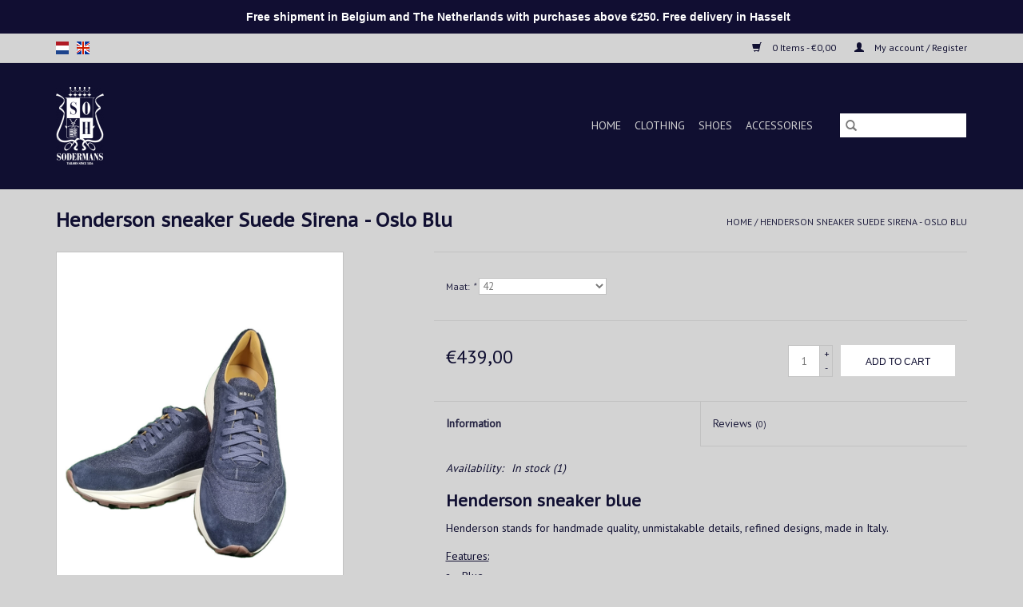

--- FILE ---
content_type: text/html;charset=utf-8
request_url: https://shop.sodermans.be/en/henderson-sneaker-suede-sirena-oslo-blu.html
body_size: 7467
content:
<!DOCTYPE html>
<html lang="en">
  <head>
    <meta charset="utf-8"/>
<!-- [START] 'blocks/head.rain' -->
<!--

  (c) 2008-2026 Lightspeed Netherlands B.V.
  http://www.lightspeedhq.com
  Generated: 01-02-2026 @ 23:30:58

-->
<link rel="canonical" href="https://shop.sodermans.be/en/henderson-sneaker-suede-sirena-oslo-blu.html"/>
<link rel="alternate" href="https://shop.sodermans.be/en/index.rss" type="application/rss+xml" title="New products"/>
<meta name="robots" content="noodp,noydir"/>
<meta property="og:url" content="https://shop.sodermans.be/en/henderson-sneaker-suede-sirena-oslo-blu.html?source=facebook"/>
<meta property="og:site_name" content="Sodermans"/>
<meta property="og:title" content="Henderson sneaker Suede Sirena - Oslo Blu"/>
<meta property="og:description" content="Henderson stands for handmade quality, unmistakable details, refined designs, made in Italy."/>
<meta property="og:image" content="https://cdn.webshopapp.com/shops/281559/files/431749576/henderson-baracco-henderson-sneaker-suede-sirena-o.jpg"/>
<!--[if lt IE 9]>
<script src="https://cdn.webshopapp.com/assets/html5shiv.js?2025-02-20"></script>
<![endif]-->
<!-- [END] 'blocks/head.rain' -->
    <title>Henderson sneaker Suede Sirena - Oslo Blu - Sodermans</title>
    <meta name="description" content="Henderson stands for handmade quality, unmistakable details, refined designs, made in Italy." />
    <meta name="keywords" content="Henderson, Baracco, Henderson, sneaker, Suede, Sirena, -, Oslo, Blu" />
    <meta http-equiv="X-UA-Compatible" content="IE=edge,chrome=1">
    <meta name="viewport" content="width=device-width, initial-scale=1.0">
    <meta name="apple-mobile-web-app-capable" content="yes">
    <meta name="apple-mobile-web-app-status-bar-style" content="black">

    <link rel="shortcut icon" href="https://cdn.webshopapp.com/shops/281559/themes/118433/assets/favicon.ico?20231103123723" type="image/x-icon" />
    <link href='//fonts.googleapis.com/css?family=PT%20Sans:400,300,600' rel='stylesheet' type='text/css'>
    <link href='//fonts.googleapis.com/css?family=PT%20Sans%20Caption:400,300,600' rel='stylesheet' type='text/css'>
    <link rel="shortcut icon" href="https://cdn.webshopapp.com/shops/281559/themes/118433/assets/favicon.ico?20231103123723" type="image/x-icon" />
    <link rel="stylesheet" href="https://cdn.webshopapp.com/shops/281559/themes/118433/assets/bootstrap-min.css?2025122010085720200921091826" />
    <link rel="stylesheet" href="https://cdn.webshopapp.com/shops/281559/themes/118433/assets/style.css?2025122010085720200921091826" />
    <link rel="stylesheet" href="https://cdn.webshopapp.com/shops/281559/themes/118433/assets/settings.css?2025122010085720200921091826" />
    <link rel="stylesheet" href="https://cdn.webshopapp.com/assets/gui-2-0.css?2025-02-20" />
    <link rel="stylesheet" href="https://cdn.webshopapp.com/assets/gui-responsive-2-0.css?2025-02-20" />
    <link rel="stylesheet" href="https://cdn.webshopapp.com/shops/281559/themes/118433/assets/custom.css?2025122010085720200921091826" />
        <link rel="stylesheet" href="https://cdn.webshopapp.com/shops/281559/themes/118433/assets/tutorial.css?2025122010085720200921091826" />
    
    <script src="https://cdn.webshopapp.com/assets/jquery-1-9-1.js?2025-02-20"></script>
    <script src="https://cdn.webshopapp.com/assets/jquery-ui-1-10-1.js?2025-02-20"></script>

    <script type="text/javascript" src="https://cdn.webshopapp.com/shops/281559/themes/118433/assets/global.js?2025122010085720200921091826"></script>
		<script type="text/javascript" src="https://cdn.webshopapp.com/shops/281559/themes/118433/assets/bootstrap-min.js?2025122010085720200921091826"></script>
    <script type="text/javascript" src="https://cdn.webshopapp.com/shops/281559/themes/118433/assets/jcarousel.js?2025122010085720200921091826"></script>
    <script type="text/javascript" src="https://cdn.webshopapp.com/assets/gui.js?2025-02-20"></script>
    <script type="text/javascript" src="https://cdn.webshopapp.com/assets/gui-responsive-2-0.js?2025-02-20"></script>

    <script type="text/javascript" src="https://cdn.webshopapp.com/shops/281559/themes/118433/assets/share42.js?2025122010085720200921091826"></script>

    <!--[if lt IE 9]>
    <link rel="stylesheet" href="https://cdn.webshopapp.com/shops/281559/themes/118433/assets/style-ie.css?2025122010085720200921091826" />
    <![endif]-->
    <link rel="stylesheet" media="print" href="https://cdn.webshopapp.com/shops/281559/themes/118433/assets/print-min.css?2025122010085720200921091826" />
  </head>
  <body class="tutorial--on">
    <header>
  <div class="topnav">
    <div class="container">
            	<div class="left">
        	            <div class="languages" aria-label="Languages" role="region">
                  

  <a class="flag nl" title="Nederlands" lang="nl" href="https://shop.sodermans.be/nl/go/product/144289920">nl</a>
  <a class="flag en" title="English" lang="en" href="https://shop.sodermans.be/en/go/product/144289920">en</a>
            </div>
        	
                	</div>
      
      <div class="right">
        <span role="region" aria-label="Cart">
          <a href="https://shop.sodermans.be/en/cart/" title="Cart" class="cart">
            <span class="glyphicon glyphicon-shopping-cart"></span>
            0 Items - €0,00
          </a>
        </span>
        <span>
          <a href="https://shop.sodermans.be/en/account/" title="My account" class="my-account">
            <span class="glyphicon glyphicon-user"></span>
                        	My account / Register
                      </a>
        </span>
      </div>
    </div>
  </div>

  <div class="navigation container">
    <div class="align">
      <div class="burger">
        <button type="button" aria-label="Open menu">
          <img src="https://cdn.webshopapp.com/shops/281559/themes/118433/v/349378/assets/hamburger.png?20231103123722" width="32" height="32" alt="Menu">
        </button>
      </div>

              <div class="vertical logo">
          <a href="https://shop.sodermans.be/en/" title="Quality for a fair price!">
            <img src="https://cdn.webshopapp.com/shops/281559/themes/118433/assets/logo.png?20231103123723" alt="Quality for a fair price!" />
          </a>
        </div>
      
      <nav class="nonbounce desktop vertical">
        <form action="https://shop.sodermans.be/en/search/" method="get" id="formSearch" role="search">
          <input type="text" name="q" autocomplete="off" value="" aria-label="Search" />
          <button type="submit" class="search-btn" title="Search">
            <span class="glyphicon glyphicon-search"></span>
          </button>
        </form>
        <ul region="navigation" aria-label=Navigation menu>
          <li class="item home ">
            <a class="itemLink" href="https://shop.sodermans.be/en/">Home</a>
          </li>
          
                    	<li class="item sub">
              <a class="itemLink" href="https://shop.sodermans.be/en/clothing/" title="Clothing">
                Clothing
              </a>
                            	<span class="glyphicon glyphicon-play"></span>
                <ul class="subnav">
                                      <li class="subitem">
                      <a class="subitemLink" href="https://shop.sodermans.be/en/clothing/bermuda-shorts/" title="Bermuda shorts">Bermuda shorts</a>
                                          </li>
                	                    <li class="subitem">
                      <a class="subitemLink" href="https://shop.sodermans.be/en/clothing/shirts/" title="Shirts">Shirts</a>
                                              <ul class="subnav">
                                                      <li class="subitem">
                              <a class="subitemLink" href="https://shop.sodermans.be/en/clothing/shirts/ceremony-shirts/" title="Ceremony shirts">Ceremony shirts</a>
                            </li>
                                                      <li class="subitem">
                              <a class="subitemLink" href="https://shop.sodermans.be/en/clothing/shirts/long-sleeve-shirts/" title="Long sleeve shirts">Long sleeve shirts</a>
                            </li>
                                                  </ul>
                                          </li>
                	                    <li class="subitem">
                      <a class="subitemLink" href="https://shop.sodermans.be/en/clothing/polos/" title="Polo&#039;s">Polo&#039;s</a>
                                              <ul class="subnav">
                                                      <li class="subitem">
                              <a class="subitemLink" href="https://shop.sodermans.be/en/clothing/polos/short-sleeve-polos/" title="Short sleeve polo&#039;s">Short sleeve polo&#039;s</a>
                            </li>
                                                      <li class="subitem">
                              <a class="subitemLink" href="https://shop.sodermans.be/en/clothing/polos/long-sleeve-polos/" title="Long sleeve polo&#039;s">Long sleeve polo&#039;s</a>
                            </li>
                                                  </ul>
                                          </li>
                	                    <li class="subitem">
                      <a class="subitemLink" href="https://shop.sodermans.be/en/clothing/trousers/" title="Trousers">Trousers</a>
                                          </li>
                	                    <li class="subitem">
                      <a class="subitemLink" href="https://shop.sodermans.be/en/clothing/body-warmer/" title="Body warmer">Body warmer</a>
                                          </li>
                	                    <li class="subitem">
                      <a class="subitemLink" href="https://shop.sodermans.be/en/clothing/coats-jackets/" title="Coats &amp; jackets">Coats &amp; jackets</a>
                                          </li>
                	                    <li class="subitem">
                      <a class="subitemLink" href="https://shop.sodermans.be/en/clothing/underwear/" title="Underwear">Underwear</a>
                                          </li>
                	                    <li class="subitem">
                      <a class="subitemLink" href="https://shop.sodermans.be/en/clothing/swimwear/" title="Swimwear">Swimwear</a>
                                          </li>
                	                    <li class="subitem">
                      <a class="subitemLink" href="https://shop.sodermans.be/en/clothing/jackets/" title="Jackets">Jackets</a>
                                          </li>
                	                    <li class="subitem">
                      <a class="subitemLink" href="https://shop.sodermans.be/en/clothing/t-shirt/" title="T-shirt">T-shirt</a>
                                          </li>
                	                    <li class="subitem">
                      <a class="subitemLink" href="https://shop.sodermans.be/en/clothing/sweaters/" title="Sweaters">Sweaters</a>
                                          </li>
                	              	</ul>
                          </li>
                    	<li class="item">
              <a class="itemLink" href="https://shop.sodermans.be/en/shoes/" title="Shoes">
                Shoes
              </a>
                          </li>
                    	<li class="item sub">
              <a class="itemLink" href="https://shop.sodermans.be/en/accessories/" title="Accessories">
                Accessories
              </a>
                            	<span class="glyphicon glyphicon-play"></span>
                <ul class="subnav">
                                      <li class="subitem">
                      <a class="subitemLink" href="https://shop.sodermans.be/en/accessories/suspenders/" title="Suspenders">Suspenders</a>
                                          </li>
                	                    <li class="subitem">
                      <a class="subitemLink" href="https://shop.sodermans.be/en/accessories/ties/" title="Ties">Ties</a>
                                          </li>
                	                    <li class="subitem">
                      <a class="subitemLink" href="https://shop.sodermans.be/en/accessories/belts/" title="Belts">Belts</a>
                                          </li>
                	                    <li class="subitem">
                      <a class="subitemLink" href="https://shop.sodermans.be/en/accessories/handkerchiefs/" title="Handkerchiefs">Handkerchiefs</a>
                                          </li>
                	                    <li class="subitem">
                      <a class="subitemLink" href="https://shop.sodermans.be/en/accessories/bow-ties/" title="Bow ties">Bow ties</a>
                                          </li>
                	                    <li class="subitem">
                      <a class="subitemLink" href="https://shop.sodermans.be/en/accessories/socks/" title="Socks">Socks</a>
                                          </li>
                	                    <li class="subitem">
                      <a class="subitemLink" href="https://shop.sodermans.be/en/accessories/scarfs/" title="Scarfs">Scarfs</a>
                                          </li>
                	                    <li class="subitem">
                      <a class="subitemLink" href="https://shop.sodermans.be/en/accessories/pocket-squares/" title="Pocket squares">Pocket squares</a>
                                          </li>
                	                    <li class="subitem">
                      <a class="subitemLink" href="https://shop.sodermans.be/en/accessories/cufflinks/" title="Cufflinks">Cufflinks</a>
                                          </li>
                	                    <li class="subitem">
                      <a class="subitemLink" href="https://shop.sodermans.be/en/accessories/headgear/" title="Headgear">Headgear</a>
                                          </li>
                	              	</ul>
                          </li>
                    	<li class="item">
              <a class="itemLink" href="https://shop.sodermans.be/en/" title="">
                
              </a>
                          </li>
          
          
          
          
                  </ul>

        <span class="glyphicon glyphicon-remove"></span>
      </nav>
    </div>
  </div>
</header>

    <div class="wrapper">
      <div class="container content" role="main">
                <div>
  <div class="page-title row">
    <div class="col-sm-6 col-md-6">
      <h1 class="product-page">
                  Henderson sneaker Suede Sirena - Oslo Blu
              </h1>

          </div>

  	<div class="col-sm-6 col-md-6 breadcrumbs text-right" role="nav" aria-label="Breadcrumbs">
  <a href="https://shop.sodermans.be/en/" title="Home">Home</a>

      / <a href="https://shop.sodermans.be/en/henderson-sneaker-suede-sirena-oslo-blu.html" aria-current="true">Henderson sneaker Suede Sirena - Oslo Blu</a>
  </div>
	</div>

  <div class="product-wrap row">
    <div class="product-img col-sm-4 col-md-4" role="article" aria-label="Product images">
      <div class="zoombox">
        <div class="images">
                      <a class="zoom first" data-image-id="431749576">
                                              	<img src="https://cdn.webshopapp.com/shops/281559/files/431749576/1600x2048x1/henderson-baracco-henderson-sneaker-suede-sirena-o.jpg" alt="Henderson Baracco Henderson sneaker Suede Sirena - Oslo Blu">
                                          </a>
                      <a class="zoom" data-image-id="431749578">
                                              	<img src="https://cdn.webshopapp.com/shops/281559/files/431749578/1600x2048x1/henderson-baracco-henderson-sneaker-suede-sirena-o.jpg" alt="Henderson Baracco Henderson sneaker Suede Sirena - Oslo Blu">
                                          </a>
                  </div>

        <div class="thumbs row">
                      <div class="col-xs-3 col-sm-4 col-md-4">
              <a data-image-id="431749576">
                                                    	<img src="https://cdn.webshopapp.com/shops/281559/files/431749576/156x230x1/henderson-baracco-henderson-sneaker-suede-sirena-o.jpg" alt="Henderson Baracco Henderson sneaker Suede Sirena - Oslo Blu" title="Henderson Baracco Henderson sneaker Suede Sirena - Oslo Blu"/>
                	                              </a>
            </div>
                      <div class="col-xs-3 col-sm-4 col-md-4">
              <a data-image-id="431749578">
                                                    	<img src="https://cdn.webshopapp.com/shops/281559/files/431749578/156x230x1/henderson-baracco-henderson-sneaker-suede-sirena-o.jpg" alt="Henderson Baracco Henderson sneaker Suede Sirena - Oslo Blu" title="Henderson Baracco Henderson sneaker Suede Sirena - Oslo Blu"/>
                	                              </a>
            </div>
                  </div>
      </div>
    </div>

    <div class="product-info col-sm-8 col-md-7 col-md-offset-1">
      <form action="https://shop.sodermans.be/en/cart/add/284775170/" id="product_configure_form" method="post">
                  <div class="product-option row" role="group" aria-label="Customize product">
            <div class="col-md-12">
              <input type="hidden" name="bundle_id" id="product_configure_bundle_id" value="">
<div class="product-configure">
  <div class="product-configure-options" aria-label="Select an option of the product. This will reload the page to show the new option." role="region">
    <div class="product-configure-options-option">
      <label for="product_configure_option_maat">Maat: <em aria-hidden="true">*</em></label>
      <select name="matrix[maat]" id="product_configure_option_maat" onchange="document.getElementById('product_configure_form').action = 'https://shop.sodermans.be/en/product/matrix/144289920/'; document.getElementById('product_configure_form').submit();" aria-required="true">
        <option value="41">41</option>
        <option value="42" selected="selected">42</option>
        <option value="43">43</option>
        <option value="44">44</option>
        <option value="45">45</option>
      </select>
      <div class="product-configure-clear"></div>
    </div>
  </div>
<input type="hidden" name="matrix_non_exists" value="">
</div>

            </div>
          </div>
        
        <div class="product-price row">
          <div class="price-wrap col-xs-5 col-md-5">
                        <span class="price" style="line-height: 30px;">€439,00
                                        </span>
          </div>

          <div class="cart col-xs-7 col-md-7">
            <div class="cart">
                            	<input type="text" name="quantity" value="1" aria-label="Quantity" />
                <div class="change">
                  <button type="button" onclick="updateQuantity('up');" class="up" aria-label="Increase quantity by 1">+</button>
                  <button type="button" onclick="updateQuantity('down');" class="down" aria-label="Decrease quantity by 1">-</button>
                </div>
              	<button type="button" onclick="$('#product_configure_form').submit();" class="btn glyphicon glyphicon-shopping-cart" title="Add to cart"  aria-label="Add to cart">
                	<span aria-hidden="true">Add to cart</span>
              	</button>
                          </div>
          </div>
        </div>
      </form>

      <div class="product-tabs row">
        <div class="tabs">
          <ul>
            <li class="active col-2 information"><a rel="info" href="#">Information</a></li>
                        <li class="col-2 reviews"><a rel="reviews" href="#">Reviews <small>(0)</small></a></li>          </ul>
        </div>

        <div class="tabsPages">
          <div class="page info active">
            <table class="details">
            	
                              <tr class="availability">
                  <td>Availability:</td>
                                    <td><span class="in-stock">In stock</span>
                                        (1)
                                      </td>
                                  </tr>
              
              
              
            </table>

                        <div class="clearfix"></div>

            <h3>Henderson sneaker blue</h3>
<p>Henderson stands for handmade quality, unmistakable details, refined designs, made in Italy.</p>
<p><span style="text-decoration: underline;">Features:</span></p>
<ul>
<li>Blue</li>
<li>Leather - suede </li>
<li>Handmade </li>
<li>Made in Italy</li>
<li>Vibram sole</li>
</ul>

                      </div>
          
          <div class="page reviews">
            
            <div class="bottom">
              <div class="right">
                <a href="https://shop.sodermans.be/en/account/review/144289920/">Add your review</a>
              </div>
              <span>0</span> stars based on <span>0</span> reviews
            </div>
          </div>
        </div>
      </div>
    </div>
  </div>

  <div class="product-actions row" role="complementary">
    <div class="social-media col-xs-12 col-md-4" role="group" aria-label="Share on social media">
      <div class="share42init" data-url="https://shop.sodermans.be/en/henderson-sneaker-suede-sirena-oslo-blu.html" data-image="https://cdn.webshopapp.com/shops/281559/files/431749576/300x250x2/henderson-baracco-henderson-sneaker-suede-sirena-o.jpg"></div>
    </div>

    <div class="col-md-7 col-xs-12 col-md-offset-1">
      <div class="tags-actions row">
        <div class="tags col-xs-12 col-md-4" role="group" aria-label="Tags">
                    	<a href="https://shop.sodermans.be/en/tags/blauw/" title="blauw">blauw</a> /                     	<a href="https://shop.sodermans.be/en/tags/daim/" title="daim">daim</a> /                     	<a href="https://shop.sodermans.be/en/tags/handcrafted/" title="handcrafted">handcrafted</a> /                     	<a href="https://shop.sodermans.be/en/tags/handgemaakt/" title="handgemaakt">handgemaakt</a> /                     	<a href="https://shop.sodermans.be/en/tags/handmade/" title="handmade">handmade</a> /                     	<a href="https://shop.sodermans.be/en/tags/henderson/" title="Henderson">Henderson</a> /                     	<a href="https://shop.sodermans.be/en/tags/henderson-baracco/" title="Henderson Baracco">Henderson Baracco</a> /                     	<a href="https://shop.sodermans.be/en/tags/leather/" title="leather">leather</a> /                     	<a href="https://shop.sodermans.be/en/tags/made-in-italy/" title="made in italy">made in italy</a> /                     	<a href="https://shop.sodermans.be/en/tags/schoenen/" title="schoenen">schoenen</a> /                     	<a href="https://shop.sodermans.be/en/tags/shoes/" title="shoes">shoes</a> /                     	<a href="https://shop.sodermans.be/en/tags/sneaker/" title="sneaker">sneaker</a> /                     	<a href="https://shop.sodermans.be/en/tags/suede/" title="suède">suède</a> /                     	<a href="https://shop.sodermans.be/en/tags/vibram/" title="VIBRAM">VIBRAM</a>                               	/           	<a href="https://shop.sodermans.be/en/brands/henderson-baracco/" title="Henderson Baracco"><h2>Henderson Baracco</h2></a>
                  </div>

        <div class="actions col-xs-12 col-md-8 text-right" role="group" aria-label="Actions">
          <a href="https://shop.sodermans.be/en/account/wishlistAdd/144289920/?variant_id=284775170" title="Add to wishlist">
            Add to wishlist
          </a> /
          <a href="https://shop.sodermans.be/en/compare/add/284775170/" title="Add to comparison">
            Add to comparison
          </a> /
                    <a href="#" onclick="window.print(); return false;" title="Print">
            Print
          </a>
        </div>
      </div>
    </div>
  </div>

	
  		<div class="products related row">
      <div class="col-md-12">
        <h3>Related products</h3>
      </div>
            	<div class="product col-xs-6 col-sm-3 col-md-3">
  <div class="image-wrap">
    <a href="https://shop.sodermans.be/en/henderson-sneaker-falcon-suede-modica-oslo-taupe.html" title="Henderson Baracco Henderson sneaker Falcon Suede Modica - Oslo Taupe">
                              <img src="https://cdn.webshopapp.com/shops/281559/files/431750481/262x276x1/henderson-baracco-henderson-sneaker-falcon-suede-m.jpg" width="262" height="276" alt="Henderson Baracco Henderson sneaker Falcon Suede Modica - Oslo Taupe" title="Henderson Baracco Henderson sneaker Falcon Suede Modica - Oslo Taupe" />
                </a>

    <div class="description text-center">
      <a href="https://shop.sodermans.be/en/henderson-sneaker-falcon-suede-modica-oslo-taupe.html" title="Henderson Baracco Henderson sneaker Falcon Suede Modica - Oslo Taupe">
                <div class="text">
                    Henderson stands for handmade quality, unmistakable details, refined designs, made in Italy.
                  </div>
      </a>
      <a href="https://shop.sodermans.be/en/cart/add/284775191/" class="cart">Add to cart</a>    </div>
  </div>

  <div class="info">
    <a href="https://shop.sodermans.be/en/henderson-sneaker-falcon-suede-modica-oslo-taupe.html" title="Henderson Baracco Henderson sneaker Falcon Suede Modica - Oslo Taupe" class="title">
        Henderson sneaker Falcon Suede Modica - Oslo Taupe     </a>

    <div class="left">
    
    €439,00 
   </div>
         </div>
</div>



            	<div class="product col-xs-6 col-sm-3 col-md-3">
  <div class="image-wrap">
    <a href="https://shop.sodermans.be/en/henderson-sneaker-clyde-brown-suede-corvino.html" title="Henderson Baracco Henderson sneaker Clyde bruin Suede Corvino">
                              <img src="https://cdn.webshopapp.com/shops/281559/files/431751518/262x276x1/henderson-baracco-henderson-sneaker-clyde-bruin-su.jpg" width="262" height="276" alt="Henderson Baracco Henderson sneaker Clyde bruin Suede Corvino" title="Henderson Baracco Henderson sneaker Clyde bruin Suede Corvino" />
                </a>

    <div class="description text-center">
      <a href="https://shop.sodermans.be/en/henderson-sneaker-clyde-brown-suede-corvino.html" title="Henderson Baracco Henderson sneaker Clyde bruin Suede Corvino">
                <div class="text">
                    Henderson stands for handmade quality, unmistakable details, refined designs, made in Italy.
                  </div>
      </a>
      <a href="https://shop.sodermans.be/en/cart/add/284775332/" class="cart">Add to cart</a>    </div>
  </div>

  <div class="info">
    <a href="https://shop.sodermans.be/en/henderson-sneaker-clyde-brown-suede-corvino.html" title="Henderson Baracco Henderson sneaker Clyde bruin Suede Corvino" class="title">
        Henderson sneaker Clyde bruin Suede Corvino     </a>

    <div class="left">
    
    €415,00 
   </div>
         </div>
</div>


<div class="clearfix visible-xs"></div>

            	<div class="product col-xs-6 col-sm-3 col-md-3">
  <div class="image-wrap">
    <a href="https://shop.sodermans.be/en/henderson-sneaker-clyde-blue-suede-blu.html" title="Henderson Baracco Henderson sneaker Clyde blue Suede Blu">
                              <img src="https://cdn.webshopapp.com/shops/281559/files/431751107/262x276x1/henderson-baracco-henderson-sneaker-clyde-blue-sue.jpg" width="262" height="276" alt="Henderson Baracco Henderson sneaker Clyde blue Suede Blu" title="Henderson Baracco Henderson sneaker Clyde blue Suede Blu" />
                </a>

    <div class="description text-center">
      <a href="https://shop.sodermans.be/en/henderson-sneaker-clyde-blue-suede-blu.html" title="Henderson Baracco Henderson sneaker Clyde blue Suede Blu">
                <div class="text">
                    Henderson stands for handmade quality, unmistakable details, refined designs, made in Italy.
                  </div>
      </a>
      <a href="https://shop.sodermans.be/en/cart/add/284775355/" class="cart">Add to cart</a>    </div>
  </div>

  <div class="info">
    <a href="https://shop.sodermans.be/en/henderson-sneaker-clyde-blue-suede-blu.html" title="Henderson Baracco Henderson sneaker Clyde blue Suede Blu" class="title">
        Henderson sneaker Clyde blue Suede Blu     </a>

    <div class="left">
    
    €415,00 
   </div>
         </div>
</div>



          </div>
	</div>


<script src="https://cdn.webshopapp.com/shops/281559/themes/118433/assets/jquery-zoom-min.js?2025122010085720200921091826" type="text/javascript"></script>
<script type="text/javascript">
function updateQuantity(way){
    var quantity = parseInt($('.cart input').val());

    if (way == 'up'){
        if (quantity < 1){
            quantity++;
        } else {
            quantity = 1;
        }
    } else {
        if (quantity > 1){
            quantity--;
        } else {
            quantity = 1;
        }
    }

    $('.cart input').val(quantity);
}
</script>

<div itemscope itemtype="https://schema.org/Product">
  <meta itemprop="name" content="Henderson Baracco Henderson sneaker Suede Sirena - Oslo Blu">
  <meta itemprop="image" content="https://cdn.webshopapp.com/shops/281559/files/431749576/300x250x2/henderson-baracco-henderson-sneaker-suede-sirena-o.jpg" />  <meta itemprop="brand" content="Henderson Baracco" />  <meta itemprop="description" content="Henderson stands for handmade quality, unmistakable details, refined designs, made in Italy." />  <meta itemprop="itemCondition" itemtype="https://schema.org/OfferItemCondition" content="https://schema.org/NewCondition"/>
      

<div itemprop="offers" itemscope itemtype="https://schema.org/Offer">
      <meta itemprop="price" content="439.00" />
    <meta itemprop="priceCurrency" content="EUR" />
    <meta itemprop="validFrom" content="2026-02-01" />
  <meta itemprop="priceValidUntil" content="2026-05-01" />
  <meta itemprop="url" content="https://shop.sodermans.be/en/henderson-sneaker-suede-sirena-oslo-blu.html" />
   <meta itemprop="availability" content="https://schema.org/InStock"/>
  <meta itemprop="inventoryLevel" content="1" />
 </div>
</div>
      </div>

      <footer>
  <hr class="full-width" />
  <div class="container">
    <div class="social row">
              <form id="formNewsletter" action="https://shop.sodermans.be/en/account/newsletter/" method="post" class="newsletter col-xs-12 col-sm-7 col-md-7">
          <label class="title" for="formNewsletterEmail">Sign up for our newsletter:</label>
          <input type="hidden" name="key" value="2254cf7ca4d689018e693aafbfff205c" />
          <input type="text" name="email" id="formNewsletterEmail" value="" placeholder="E-mail"/>
          <button
            type="submit"
            class="btn glyphicon glyphicon-send"
            title="Subscribe"
          >
            <span>Subscribe</span>
          </button>
        </form>
      
            	<div class="social-media col-xs-12 col-md-12  col-sm-5 col-md-5 text-right tutorial__hover">
        	<div class="inline-block relative">
          	<a href="https://www.facebook.com/SodermansHasselt/?ref=br_rs" class="social-icon facebook" target="_blank" aria-label="Facebook Sodermans"></a>          	          	          	          	          	          	<a href="https://www.instagram.com/sodermans_hasselt/?hl=nl" class="social-icon instagram" target="_blank" aria-label="Instagram Sodermans"></a>
          	              <div class="absolute top-0 right-0 left-0 bottom-0 text-center tutorial__fade tutorial__fade-center--dark tutorial__social hidden-xs">
                <a href="/admin/auth/login?redirect=theme/preview/general/header/tutorial" class="p1 block hightlight-color tutorial__background border tutorial__border-color tutorial__add-button tutorial__border-radius" target="_blank">
                  <i class="glyphicon glyphicon-plus-sign tutorial__add-button-icon"></i><span class="bold tutorial__add-button-text">Set up Social Media</span>
                </a>
              </div>
                    	</div>
      	</div>
          </div>

    <hr class="full-width" />

    <div class="links row">
      <div class="col-xs-12 col-sm-3 col-md-3" role="article" aria-label="Customer service links">
        <label class="footercollapse" for="_1">
          <strong>Customer service</strong>
          <span class="glyphicon glyphicon-chevron-down hidden-sm hidden-md hidden-lg"></span>
        </label>
        <input class="footercollapse_input hidden-md hidden-lg hidden-sm" id="_1" type="checkbox">
        <div class="list">
          <ul class="no-underline no-list-style">
                          <li>
                <a href="https://shop.sodermans.be/en/service/about/" title="About us " >
                  About us 
                </a>
              </li>
                          <li>
                <a href="https://shop.sodermans.be/en/service/shipping-returns/" title="Shipping &amp; returns" >
                  Shipping &amp; returns
                </a>
              </li>
                          <li>
                <a href="https://shop.sodermans.be/en/service/general-terms-conditions/" title="Terms and conditions" >
                  Terms and conditions
                </a>
              </li>
                          <li>
                <a href="https://shop.sodermans.be/en/service/bedrijfsgegevens/" title="Company details" >
                  Company details
                </a>
              </li>
                          <li>
                <a href="https://shop.sodermans.be/en/service/disclaimer/" title="Disclaimer" >
                  Disclaimer
                </a>
              </li>
                          <li>
                <a href="https://shop.sodermans.be/en/service/privacy-policy/" title="Privacy statement" >
                  Privacy statement
                </a>
              </li>
                      </ul>
        </div>
      </div>

      <div class="col-xs-12 col-sm-3 col-md-3" role="article" aria-label="Products links">
    		<label class="footercollapse" for="_2">
        	<strong>Products</strong>
          <span class="glyphicon glyphicon-chevron-down hidden-sm hidden-md hidden-lg"></span>
        </label>
        <input class="footercollapse_input hidden-md hidden-lg hidden-sm" id="_2" type="checkbox">
        <div class="list">
          <ul>
            <li><a href="https://shop.sodermans.be/en/collection/" title="All products">All products</a></li>
                        <li><a href="https://shop.sodermans.be/en/collection/?sort=newest" title="New products">New products</a></li>
            <li><a href="https://shop.sodermans.be/en/collection/offers/" title="Offers">Offers</a></li>
                                    <li><a href="https://shop.sodermans.be/en/index.rss" title="RSS feed">RSS feed</a></li>
          </ul>
        </div>
      </div>

      <div class="col-xs-12 col-sm-3 col-md-3" role="article" aria-label="My account links">
        <label class="footercollapse" for="_3">
        	<strong>
          	          		My account
          	        	</strong>
          <span class="glyphicon glyphicon-chevron-down hidden-sm hidden-md hidden-lg"></span>
        </label>
        <input class="footercollapse_input hidden-md hidden-lg hidden-sm" id="_3" type="checkbox">

        <div class="list">
          <ul>
            
                        	            		<li><a href="https://shop.sodermans.be/en/account/" title="Register">Register</a></li>
            	                        	            		<li><a href="https://shop.sodermans.be/en/account/orders/" title="My orders">My orders</a></li>
            	                        	            		<li><a href="https://shop.sodermans.be/en/account/tickets/" title="My tickets">My tickets</a></li>
            	                        	            		<li><a href="https://shop.sodermans.be/en/account/wishlist/" title="My wishlist">My wishlist</a></li>
            	                        	                      </ul>
        </div>
      </div>

      <div class="col-xs-12 col-sm-3 col-md-3" role="article" aria-label="Company info">
      	<label class="footercollapse" for="_4">
      		<strong>
                        	Sodermans
                      </strong>
          <span class="glyphicon glyphicon-chevron-down hidden-sm hidden-md hidden-lg"></span>
        </label>
        <input class="footercollapse_input hidden-md hidden-lg hidden-sm" id="_4" type="checkbox">

        <div class="list">
        	          	<span class="contact-description">Stijl is onze stiel!</span>
                  	          	<div class="contact" role="group" aria-label="Phone number: 011 22 32 17">
            	<span class="glyphicon glyphicon-earphone"></span>
            	011 22 32 17
          	</div>
        	        	          	<div class="contact">
            	<span class="glyphicon glyphicon-envelope"></span>
            	<a href="/cdn-cgi/l/email-protection#aac3c4ccc5ead9c5cecfd8c7cbc4d984c8cf" title="Email" aria-label="Email: info@sodermans.be">
              	<span class="__cf_email__" data-cfemail="94fdfaf2fbd4e7fbf0f1e6f9f5fae7baf6f1">[email&#160;protected]</span>
            	</a>
          	</div>
        	        </div>

                
              </div>
    </div>
  	<hr class="full-width" />
  </div>

  <div class="copyright-payment">
    <div class="container">
      <div class="row">
        <div class="copyright col-md-6">
          © Copyright 2026 Sodermans
                    	- Powered by
          	          		<a href="https://www.lightspeedhq.com/" title="Lightspeed" target="_blank" aria-label="Powered by Lightspeed">Lightspeed</a>
          		          	                  </div>
        <div class="payments col-md-6 text-right">
                      <a href="https://shop.sodermans.be/en/service/payment-methods/" title="Visa">
              <img src="https://cdn.webshopapp.com/assets/icon-payment-visa.png?2025-02-20" alt="Visa" />
            </a>
                      <a href="https://shop.sodermans.be/en/service/payment-methods/" title="Bank transfer">
              <img src="https://cdn.webshopapp.com/assets/icon-payment-banktransfer.png?2025-02-20" alt="Bank transfer" />
            </a>
                      <a href="https://shop.sodermans.be/en/service/payment-methods/" title="Maestro">
              <img src="https://cdn.webshopapp.com/assets/icon-payment-maestro.png?2025-02-20" alt="Maestro" />
            </a>
                      <a href="https://shop.sodermans.be/en/service/payment-methods/" title="Bancontact">
              <img src="https://cdn.webshopapp.com/assets/icon-payment-mistercash.png?2025-02-20" alt="Bancontact" />
            </a>
                      <a href="https://shop.sodermans.be/en/service/payment-methods/" title="MasterCard">
              <img src="https://cdn.webshopapp.com/assets/icon-payment-mastercard.png?2025-02-20" alt="MasterCard" />
            </a>
                      <a href="https://shop.sodermans.be/en/service/payment-methods/" title="KBC">
              <img src="https://cdn.webshopapp.com/assets/icon-payment-kbc.png?2025-02-20" alt="KBC" />
            </a>
                  </div>
      </div>
    </div>
  </div>
</footer>
    </div>
    <!-- [START] 'blocks/body.rain' -->
<script data-cfasync="false" src="/cdn-cgi/scripts/5c5dd728/cloudflare-static/email-decode.min.js"></script><script>
(function () {
  var s = document.createElement('script');
  s.type = 'text/javascript';
  s.async = true;
  s.src = 'https://shop.sodermans.be/en/services/stats/pageview.js?product=144289920&hash=a60b';
  ( document.getElementsByTagName('head')[0] || document.getElementsByTagName('body')[0] ).appendChild(s);
})();
</script>
  
<!-- Global site tag (gtag.js) - Google Analytics -->
<script async src="https://www.googletagmanager.com/gtag/js?id=G-06XVFT47VC"></script>
<script>
    window.dataLayer = window.dataLayer || [];
    function gtag(){dataLayer.push(arguments);}

        gtag('consent', 'default', {"ad_storage":"denied","ad_user_data":"denied","ad_personalization":"denied","analytics_storage":"denied","region":["AT","BE","BG","CH","GB","HR","CY","CZ","DK","EE","FI","FR","DE","EL","HU","IE","IT","LV","LT","LU","MT","NL","PL","PT","RO","SK","SI","ES","SE","IS","LI","NO","CA-QC"]});
    
    gtag('js', new Date());
    gtag('config', 'G-06XVFT47VC', {
        'currency': 'EUR',
                'country': 'BE'
    });

        gtag('event', 'view_item', {"items":[{"item_id":284775170,"item_name":"Henderson sneaker Suede Sirena - Oslo Blu","currency":"EUR","item_brand":"Henderson Baracco","item_variant":"Maat : 42","price":439,"quantity":1,"item_category":"Shoes"}],"currency":"EUR","value":439});
    </script>
  <style type="text/css">
  body {
    margin-top: 42px;
  }
  .wsa-demobar {
    width: 100%;
    height: 40px;
    position: fixed;
    top: 0;
    left: 0;
    background: url(https://cdn.webshopapp.com/assets/wsa-demobar-bg.png?2025-02-20);
    box-shadow: 0 0 2px rgba(0, 0, 0, 0.5);
    border-bottom: 2px solid #FFFFFF;
    text-align: center;
    line-height: 40px;
    font-weight: bold;
    text-shadow: 0 -1px 0 rgba(0, 0, 0, 0.5);
    color: #FFF;
    font-size: 14px;
    font-family: Helvetica;
    z-index: 1000;
  }

  .wsa-demobar a {
    color: #fff;
  }

  .wsa-demobar a.close {
    display: block;
    float: right;
    width: 40px;
    height: 40px;
    text-indent: -9999px;
    background: url(https://cdn.webshopapp.com/assets/wsa-demobar-close.png?2025-02-20);
  }
</style>
<div class="wsa-demobar">
      <a href="javascript:window.location.href = 'https://shop.sodermans.be/en/admin';">&larr; Return to the back office</a>&nbsp;&nbsp;&nbsp;
    Free shipment in Belgium and The Netherlands with purchases above €250. Free delivery in Hasselt
  <a class="close" href="https://shop.sodermans.be/en/session/demobar/?action=hide" title="Hide"><span>Hide</span></a>
</div><!-- [END] 'blocks/body.rain' -->
          <script type="text/javascript" src="https://cdn.webshopapp.com/shops/281559/themes/118433/assets/tutorial.js?2025122010085720200921091826"></script>
      </body>
</html>


--- FILE ---
content_type: text/javascript;charset=utf-8
request_url: https://shop.sodermans.be/en/services/stats/pageview.js?product=144289920&hash=a60b
body_size: -412
content:
// SEOshop 01-02-2026 23:31:01